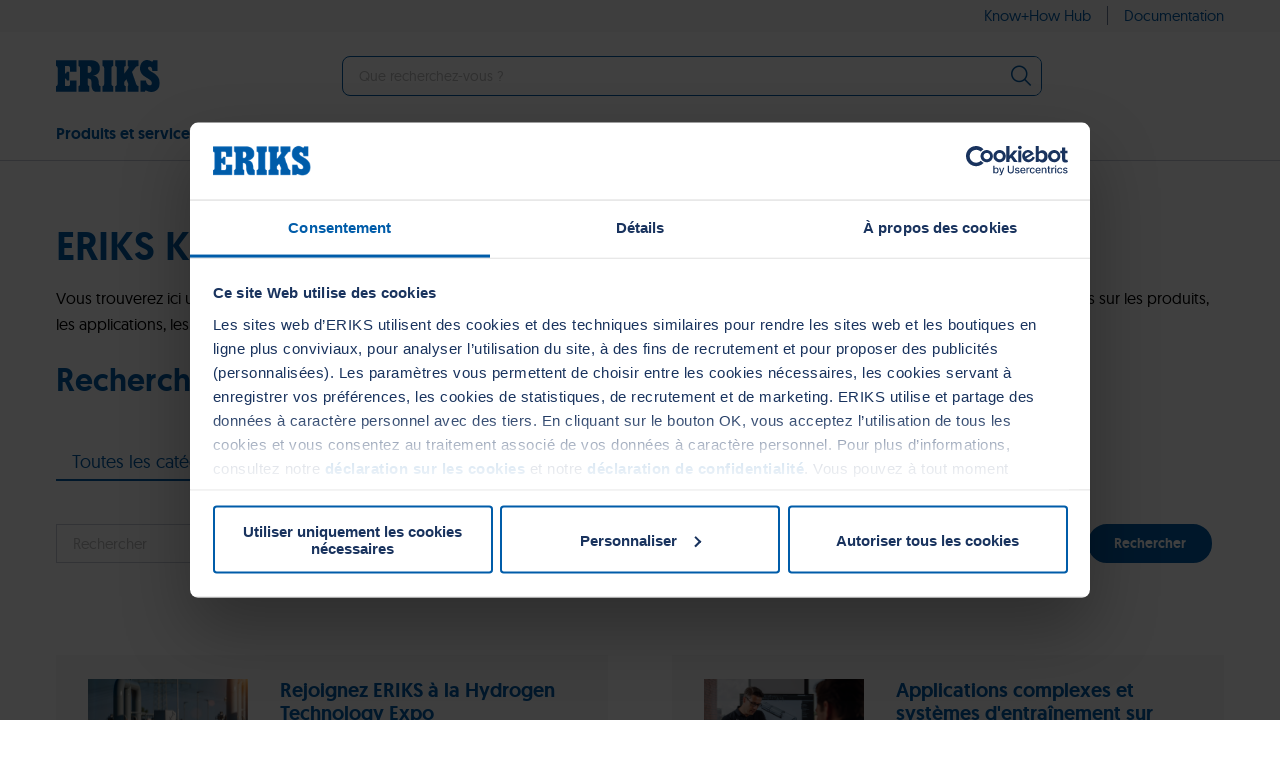

--- FILE ---
content_type: text/html;charset=utf-8
request_url: https://eriks.fr/fr/societe/know-how-hub/?benefit=global-tag-tree%3ABenefits%2FInnovation
body_size: 9814
content:

<!DOCTYPE html>
<html lang="fr_fr" xml:lang="fr_fr" aem-lang="fr_fr">
<head><meta http-equiv="content-type" content="text/html; charset=UTF-8"/>
<meta http-equiv="X-UA-Compatible" content="IE=edge"/>

<!-- Prefetch gtm and analytics -->
<script defer="defer" type="text/javascript" src="/.rum/@adobe/helix-rum-js@%5E2/dist/rum-standalone.js"></script>
<link rel="dns-prefetch" href="https://www.google-analytics.com"/>
<link rel="dns-prefetch" href="https://www.googletagmanager.com"/>
<link rel="dns-prefetch" href="https://www.gstatic.com"/>

<!--Other commonly used domains-->
<link rel="dns-prefetch" href="https://consent.cookiebot.com"/>
<link rel="dns-prefetch" href="https://consentcdn.cookiebot.com"/>
<link rel="dns-prefetch" href="https://apeagle.io"/>
<link rel="dns-prefetch" href="https://in.hotjar.com"/>
<link rel="dns-prefetch" href="https://static.hotjar.com"/>
<link rel="dns-prefetch" href="https://www.facebook.com"/>
<link rel="dns-prefetch" href="https://connect.facebook.net"/>
<!--Loaded via hotjar everywhere-->
<link rel="dns-prefetch" href="https://px.ads.linkedin.com"/>

<title>Know+How hub</title>
<meta name="keywords" content="Blog, Étude de cas, Actualités"/>

<meta name="viewport" content="width=device-width, initial-scale=1, shrink-to-fit=no"/>
<meta property="og:type" content="website"/>
<meta property="og:url" content="https://eriks.fr/fr/societe/know-how-hub.html"/>
<meta property="og:title" content="Know+How hub "/>
<meta property="og:description" content=" "/>
<meta property="og:image" content="https://eriks.fr/content/dam/eriks-site-platform/templatedam/default-social-image.jpg"/>

<link rel="canonical" href="https://eriks.fr/fr/societe/know-how-hub/"/>

    
    
    
<link rel="stylesheet" href="/etc.clientlibs/foundation/clientlibs/main.lc-b4994788cf1eaeed300a0aa7af53f3c8-lc.min.css" type="text/css">
<script src="/etc.clientlibs/clientlibs/granite/jquery.lc-7842899024219bcbdb5e72c946870b79-lc.min.js"></script>
<script src="/etc.clientlibs/clientlibs/granite/utils.lc-e7bf340a353e643d198b25d0c8ccce47-lc.min.js"></script>
<script src="/etc.clientlibs/clientlibs/granite/jquery/granite.lc-543d214c88dfa6f4a3233b630c82d875-lc.min.js"></script>
<script src="/etc.clientlibs/foundation/clientlibs/jquery.lc-dd9b395c741ce2784096e26619e14910-lc.min.js"></script>
<script src="/etc.clientlibs/foundation/clientlibs/shared.lc-41f79c8a45bb1766981ec4ca82d7e0e6-lc.min.js"></script>
<script src="/etc.clientlibs/foundation/clientlibs/main.lc-690ba627a9a2eeef0733ede272cf726b-lc.min.js"></script>



    
    
    
    
    
<link rel="stylesheet" href="/etc.clientlibs/eriks-site-platform/clientlibs/clientlib-all.lc-aa07cd528a800f37a85427a943eb0218-lc.min.css" type="text/css">



    
    
    
    
<link rel="stylesheet" href="/etc.clientlibs/eriks-site-platform/clientlibs/clientlib-brands/clientlib-brand-eriks.lc-b306fde4b2f8a5998081c7a686096b7d-lc.min.css" type="text/css">




















<link rel="apple-touch-icon" href="/content/dam/eriks-site-platform/templatedam/favicons/eriks/eriks_favicon_180px.png"/>
<link rel="icon" type="image/png" sizes="192x192" href="/content/dam/eriks-site-platform/templatedam/favicons/eriks/eriks_favicon_192px.png"/>
<link rel="icon" type="image/png" sizes="32x32" href="/content/dam/eriks-site-platform/templatedam/favicons/eriks/eriks_favicon_32px.png"/>
<link rel="icon" type="image/png" sizes="16x16" href="/content/dam/eriks-site-platform/templatedam/favicons/eriks/eriks_favicon_16px.png"/>
<link rel="manifest" href="/etc.clientlibs/eriks-site-platform/clientlibs/clientlib-site/resources/favicons/manifest.json"/>
<link rel="mask-icon" href="/etc.clientlibs/eriks-site-platform/clientlibs/clientlib-site/resources/favicons/safari-pinned-tab.svg" color="#3366cc"/>
<link rel="shortcut icon" href="/content/dam/eriks-site-platform/templatedam/favicons/eriks/eriks_favicon_16px.png"/>
<meta name="msapplication-config" content="/etc.clientlibs/eriks-site-platform/clientlibs/clientlib-site/css/favicons/browserconfig.xml"/>
<meta name="theme-color" content="#ffffff"/>


    

        <!-- Google Tag Manager -->
        
            <script>(function(w,d,s,l,i){w[l]=w[l]||[];w[l].push({'gtm.start':
                new Date().getTime(),event:'gtm.js'});var f=d.getElementsByTagName(s)[0],
                j=d.createElement(s),dl=l!='dataLayer'?'&l='+l:'';j.async=true;j.src=
                'https://www.googletagmanager.com/gtm.js?id='+i+dl;f.parentNode.insertBefore(j,f);
            })(window,document,'script','dataLayer','GTM\u002DW3KM7K4');</script>
        
        
        <!-- End Google Tag Manager -->

        <script>
            var dataLayer = window.dataLayer || [];
            dataLayer.push({
                'event': 'page_view',
                'page_type': 'marketing blog article',
                'page_url': document.location.href,
                'page_path': document.location.pathname,
                'page_hostname': document.location.hostname,
                'page_publication_date': ''
            });
        </script>
    



    
        <!-- Start Marketo Munchkin Code Script -->
        <script type="text/javascript">(function() {
                var didInit = false;
                function initMunchkin() {
                    if(didInit === false) {
                        didInit = true;
                        Munchkin.init('243-GXK-707');
                    }
                }
                var s = document.createElement('script');
                s.type = 'text/javascript';
                s.async = true;
                s.src = '//munchkin.marketo.net/munchkin.js';
                s.onreadystatechange = function() {
                    if (this.readyState == 'complete' || this.readyState == 'loaded') {
                        initMunchkin();
                    }
                };
                s.onload = initMunchkin;
                document.getElementsByTagName('head')[0].appendChild(s);
            })();
        </script>
        <!-- End Marketo Munchkin Code Script -->
    


    


</head>
<body>

    
        <!-- Google Tag Manager (noscript) -->
        <noscript>
            <iframe src="https://www.googletagmanager.com/ns.html?id=GTM-W3KM7K4" height="0" width="0" style="display:none;visibility:hidden"></iframe>
        </noscript>
        <!-- End Google Tag Manager (noscript) -->
    


<div>
  
  <div class="layout-row layout-row--tight">
    <div class="layout-row__content layout-row__content--wide">
      <nav class="navigation navigation--brand-eriks  navigation--sticky" data-module="navigation/Navigation" role="navigation">
        <div class="navigation__placeholder"></div>
        <div class="navigation__container" data-ref="navContainer">
          <div class="navigation__main">
            <button class="navigation__mobile-back-button" data-ref="buttonMenuBack">
              <span>Back</span>
            </button>
            <button class="navigation__mobile-menu-button" data-ref="buttonMenuToggle" title="Toggle Menu">
              <span></span>
              <span></span>
              <span></span>
            </button>
            <div class="navigation__logo navigation__logo--brand-eriks"><a data-track-name="ERIKS" href="/fr/">
  <img src="/etc.clientlibs/eriks-site-platform/clientlibs/clientlib-site/resources/logo/eriks.svg" alt="ERIKS"/>
</a>
</div>
            <div class="navigation__search">
              <div class="navigation__search-container" data-ref="searchContainer">
<form class="navigation__search-form" data-ref="formSearch" action="/fr/resultat-recherche/">
    <input name="q" type="text" class="navigation__search-input" placeholder="Que recherchez-vous ?" data-ref="inputSearch" required autocomplete="off"/>
    <button type="button" class="navigation__search-clear-button" data-ref="buttonSearchClear" title="Clear Search">
    </button>
    <button type="submit" class="navigation__search-button" data-ref="buttonSearch" title="Que recherchez-vous ?">
    </button>
</form>
<div class="navigation__search-overlay" data-ref="searchOverlay" data-react="search-overlay" data-react-prop-suggestions-disabled="false" data-react-prop-recent-search-text="Vos recherches précédentes"></div>
</div>
              <div class="navigation__search-backdrop"></div>
            </div>
            <button class="navigation__mobile-search-button" data-ref="buttonSearchToggle" title="Toggle Search"></button>
            <div class="navigation__buttons">

</div>
          </div>
          <div class="navigation__menu">
            <div class="navigation__menu-container">
              <ul class="navigation__menu-items" role="menu">
                <li class="navigation__menu-item" role="menuitem">
                  
  <a class="navigation__menu-link  " data-track-name="Produits et services" target="_self" href="/fr/Produits-et-services/">Produits et services</a>
  
    <div class="navigation__dropdown" aria-label="submenu">
        <div class="navigation__dropdown-container navigation__dropdown-container--indent">
            <div class="navigation__dropdown-column">
                




    
    
    <div class="topsearches linklist">
    
    
        <h4 class="navigation__dropdown-heading">Produits</h4>
        <ul class="navigation__dropdown-list">
            <li>
                <a class="navigation__dropdown-link" data-track-name="Aperçu des produits" href="/fr/Produits-et-services/" title="Les produits d&#39;ERIKS France" target="_self">Aperçu des produits</a>
            </li>
        
            <li>
                <a class="navigation__dropdown-link" data-track-name="Étanchéité et élastomère" href="/fr/Produits-et-services/etancheite-et-elastomeres/" title="Étanchéité et élastomère" target="_self">Étanchéité et élastomère</a>
            </li>
        
            <li>
                <a class="navigation__dropdown-link" data-track-name="Robinetterie et instrumentation" href="/fr/Produits-et-services/Robinetterie-et-instrumentation/" title="Robinetterie et instrumentation" target="_self">Robinetterie et instrumentation</a>
            </li>
        
            <li>
                <a class="navigation__dropdown-link" data-track-name="Joints plats" href="/fr/Produits-et-services/Joints-plats/" title="Joints plats" target="_self">Joints plats</a>
            </li>
        
            <li>
                <a class="navigation__dropdown-link" data-track-name="Flexibles et raccords" href="/fr/Produits-et-services/Tuyaux-industriels-et-Hydrauliques/" title="Flexibles et raccords" target="_self">Flexibles et raccords</a>
            </li>
        
            <li>
                <a class="navigation__dropdown-link" data-track-name="Plastiques et composites" href="/fr/Produits-et-services/Plastiques-et-composites/" title="Plastiques et composites" target="_self">Plastiques et composites</a>
            </li>
        
            <li>
                <a class="navigation__dropdown-link" data-track-name="Transmission de puissance" href="/fr/Produits-et-services/transmission-de-puissance/" title="Transmission de puissance" target="_self">Transmission de puissance</a>
            </li>
        
            <li>
                <a class="navigation__dropdown-link" data-track-name="Outillage et maintenance" href="/fr/Produits-et-services/outillage/" title="Outillage et maintenance" target="_self">Outillage et maintenance</a>
            </li>
        
            <li>
                <a class="navigation__dropdown-link" data-track-name="Sécurité et EPI" href="/fr/Produits-et-services/securite-au-travail-EPI/" title="Sécurité au travail et équipements de protection individuelle" target="_self">Sécurité et EPI</a>
            </li>
        </ul>
    
</div>



            </div>
            <div class="navigation__dropdown-column">
                




    
    
    <div class="topsearches linklist">
    
    
        <h4 class="navigation__dropdown-heading">Services</h4>
        <ul class="navigation__dropdown-list">
            <li>
                <a class="navigation__dropdown-link" data-track-name="Aperçu des services" href="/fr/services-eriks-france/" title="Les services d&#39;ERIKS France" target="_self">Aperçu des services</a>
            </li>
        
            <li>
                <a class="navigation__dropdown-link" data-track-name="Solutions e-business" href="/fr/services-eriks-france/Solutions-E-Business/" title="Solutions e-business" target="_self">Solutions e-business</a>
            </li>
        
            <li>
                <a class="navigation__dropdown-link" data-track-name="Arrêts d&#39;usine" href="/fr/services-eriks-france/accompagnement_arrets_usine/" title="Accompagnement pendant un arrêt d&#39;usine" target="_self">Arrêts d&#39;usine</a>
            </li>
        
            <li>
                <a class="navigation__dropdown-link" data-track-name="Réduction du TCO" href="/fr/services-eriks-france/TCO/" title="Réduction du TCO" target="_self">Réduction du TCO</a>
            </li>
        
            <li>
                <a class="navigation__dropdown-link" data-track-name="Contrôle des flexibles" href="/fr/services-eriks-france/controle_flexibles/" title="Contrôle des flexibles" target="_self">Contrôle des flexibles</a>
            </li>
        
            <li>
                <a class="navigation__dropdown-link" data-track-name="Impression 3D silicone" href="/fr/services-eriks-france/Impression_3D_silicone/" title="Impression 3D silicone" target="_self">Impression 3D silicone</a>
            </li>
        
            <li>
                <a class="navigation__dropdown-link" data-track-name="Outils et configurateurs" href="/fr/outils/" title="Outils et configurateurs" target="_self">Outils et configurateurs</a>
            </li>
        
            <li>
                <a class="navigation__dropdown-link" data-track-name="Smart Asset Management" href="/fr/services-eriks-france/smart-asset-management/" title="Smart Asset Management" target="_self">Smart Asset Management</a>
            </li>
        </ul>
    
</div>



            </div>
            <div class="navigation__dropdown-column">
                





            </div>
            
        </div>
    </div>




                </li>
              
                <li class="navigation__menu-item" role="menuitem">
                  
  <a class="navigation__menu-link  " data-track-name="Marchés" target="_self" href="/fr/nos-marches/">Marchés</a>
  
    <div class="navigation__dropdown" aria-label="submenu">
        <div class="navigation__dropdown-container navigation__dropdown-container--4columns">
            <div class="navigation__dropdown-column">
                




    
    
    <div class="topsearches linklist">
    
    
        <h4 class="navigation__dropdown-heading"></h4>
        <ul class="navigation__dropdown-list">
            <li>
                <a class="navigation__dropdown-link" data-track-name="Agro-alimentaire" href="/fr/nos-marches/industrie-alimentaire-marche/" title="Agro-alimentaire" target="_self">Agro-alimentaire</a>
            </li>
        
            <li>
                <a class="navigation__dropdown-link" data-track-name="Pétrochimie" href="/fr/nos-marches/petrochimie/" title="Pétrochimie" target="_self">Pétrochimie</a>
            </li>
        
            <li>
                <a class="navigation__dropdown-link" data-track-name="Chimie industrielle" href="/fr/nos-marches/Chimie-industrielle/" title="Chimie industrielle" target="_self">Chimie industrielle</a>
            </li>
        
            <li>
                <a class="navigation__dropdown-link" data-track-name="Pharmaceutique" href="/fr/nos-marches/industrie-pharmaceutique/" title="Pharmaceutique" target="_self">Pharmaceutique</a>
            </li>
        
            <li>
                <a class="navigation__dropdown-link" data-track-name="Fabricants de machines" href="/fr/nos-marches/fabricants-de-machines/" title="Fabricants de machines" target="_self">Fabricants de machines</a>
            </li>
        
            <li>
                <a class="navigation__dropdown-link" data-track-name="Hydrogène" href="/fr/nos-marches/hydrogene/" title="Hydrogène" target="_self">Hydrogène</a>
            </li>
        </ul>
    
</div>



            </div>
            <div class="navigation__dropdown-column">
                




    
    
    <div class="topsearches linklist">
    
    
        <h4 class="navigation__dropdown-heading"> </h4>
        <ul class="navigation__dropdown-list">
            <li>
                <a class="navigation__dropdown-link" data-track-name="HVAC - Chauffage &amp; climatisation" href="/fr/nos-marches/Solutions_HVAC/" title="HVAC - Chauffage &amp; climatisation" target="_self">HVAC - Chauffage &amp; climatisation</a>
            </li>
        
            <li>
                <a class="navigation__dropdown-link" data-track-name="Traitement de l&#39;eau" href="/fr/nos-marches/traitement-de-l-eau/" title="Traitement de l&#39;eau" target="_self">Traitement de l&#39;eau</a>
            </li>
        
            <li>
                <a class="navigation__dropdown-link" data-track-name="Construction et distribution électrique" href="/fr/nos-marches/construction-et-distribution-electrique/" title="Construction et distribution électrique" target="_self">Construction et distribution électrique</a>
            </li>
        
            <li>
                <a class="navigation__dropdown-link" data-track-name="Industries diverses" href="/fr/nos-marches/industries-diverses/" title="Industries diverses" target="_self">Industries diverses</a>
            </li>
        
            <li>
                <a class="navigation__dropdown-link" data-track-name="Transports" href="/fr/nos-marches/transports/" title="Transports" target="_self">Transports</a>
            </li>
        </ul>
    
</div>



            </div>
            <div class="navigation__dropdown-column">
                





            </div>
            <div class="navigation__dropdown-column">
                





            </div>
        </div>
    </div>




                </li>
              
                <li class="navigation__menu-item" role="menuitem">
                  
  <a class="navigation__menu-link  " data-track-name="Nous trouver" target="_self" href="/fr/nous-trouver/">Nous trouver</a>
  
    




                </li>
              
                <li class="navigation__menu-item" role="menuitem">
                  
  <a class="navigation__menu-link  " data-track-name="E-Boutique" target="_blank" href="https://shop.eriks.fr">E-Boutique</a>
  
    




                </li>
              
                <li class="navigation__menu-item" role="menuitem">
                  
  <a class="navigation__menu-link  " data-track-name="Société" target="_self" href="/fr/societe/">Société</a>
  
    <div class="navigation__dropdown" aria-label="submenu">
        <div class="navigation__dropdown-container navigation__dropdown-container--indent">
            <div class="navigation__dropdown-column">
                





            </div>
            <div class="navigation__dropdown-column">
                




    
    
    <div class="topsearches linklist">
    
    
        <h4 class="navigation__dropdown-heading"> </h4>
        <ul class="navigation__dropdown-list">
            <li>
                <a class="navigation__dropdown-link" data-track-name="Qualité et développement durable" href="/fr/societe/Qualite-et-developpement-durable/" title="Qualité et développement durable" target="_self">Qualité et développement durable</a>
            </li>
        
            <li>
                <a class="navigation__dropdown-link" data-track-name="Historique" href="/fr/societe/Historique--groupe-eriks-france/" title="Historique" target="_self">Historique</a>
            </li>
        
            <li>
                <a class="navigation__dropdown-link" data-track-name="Know-How Hub" href="/fr/societe/know-how-hub/" title="Know-How Hub" target="_self">Know-How Hub</a>
            </li>
        </ul>
    
</div>



            </div>
            <div class="navigation__dropdown-column">
                





            </div>
            
        </div>
    </div>




                </li>
              
                <li class="navigation__menu-item" role="menuitem">
                  
  <a class="navigation__menu-link  " data-track-name="Recrutement" target="_self" href="/fr/Recrutement/">Recrutement</a>
  
    




                </li>
              </ul>
              <div class="navigation__language">
  

</div>
            </div>
          </div>
          <div class="navigation__submenu"><div class="navigation__submenu-container">
    <ul class="navigation__submenu-items">
        <li class="navigation__submenu-item">
            
    
    

        </li>
        <li class="navigation__submenu-item">
            
    
    

        </li>
        <li class="navigation__submenu-item">
            
    
    <a class="navigation__submenu-link navigation__submenu-link--pipeline  " data-track-name="Know+How Hub" href="https://eriks.fr/fr/societe/know-how-hub/?type=all&q=" title="Know+How Hub" target="_self">Know+How Hub</a>

        </li>
        <li class="navigation__submenu-item">
            
    
    <a class="navigation__submenu-link   " data-track-name="Documentation" href="/fr/Documentation/" title="Documentation" target="_self">Documentation</a>

        </li>
    </ul>
</div>

</div>
          <div class="navigation__menu-overlay" data-ref="menuOverlay"></div>
        </div>
      </nav>
    </div>
  </div>
  <div class="layout-row layout-row--tight">
    <div class="layout-row__content layout-row__content--wide">
      <div>
    
    
</div>
    </div>
    <div class="layout-row__content layout-row__content--wide">
      <div>

</div>
    </div>
  </div>

</div>
<main data-module="ui/OnScrollTrigger" data-element-selector=".featured-papers__item, .hub__item, .teaser, .solutions__item, .mosaic__item" data-delay="200">
    




    
    
    <div class="section">

<div class="layout-row ">
    <div class="layout-row__content layout-row__content--wide  ">
        <div>




</div>
    </div>
</div>

</div>


    
    
    <div class="section">

<div class="layout-row ">
    <div class="layout-row__content  layout-row__content--pt-50 layout-row__content--pb-0 ">
        <div>




    
    
    <div class="title fullwidth-text">
    
    <h1 class="  ">
        ERIKS Know+How hub | Actualités - Articles - Cas clients
    </h1>
</div>


    
    
    <div class="advancedtext text fullwidth-text"><div id="advancedtext-bf4ab7a279">
    <p>Vous trouverez ici un aperçu complet de nos actualités, études de cas et articles sur ERIKS. Utilisez la fonction de filtrage pour sélectionner les articles sur les produits, les applications, les innovations, les expériences des clients et l&#39;organisation ERIKS que vous souhaitez lire.</p>

</div>

    

</div>


</div>
    </div>
</div>

</div>


    
    
    <div class="section">

<div class="layout-row ">
    <div class="layout-row__content  layout-row__content--pt-0 layout-row__content--pb-0 ">
        <div>




    
    
    <div class="blogsearchfilter">


<div>
    
    <h2 class="  ">
        Recherche par thème
    </h2>
</div>
<form action="/fr/societe/know-how-hub/" data-module="blogfilter/BlogFilter">
    <div class="filter-navigation">
        <ul>
            
            <li><a data-category="all" class="all" href="?type=all" title="Toutes les catégories">Toutes les catégories</a></li>
            
            <li><a data-category="news" class="news" href="?type=news" title="Actualités">Actualités</a></li>
            
            <li><a data-category="caseStudy" class="caseStudy" href="?type=caseStudy" title="Cas clients">Cas clients</a></li>
            
            <li><a data-category="blog" class="blog" href="?type=blog" title="Articles">Articles</a></li>
            
            
        </ul>
    </div>
    <div class="layout-columns">
        <div class="layout-columns__column layout-columns__column--20">
            <div class="form__input-search">
                <input class="form__input" name="q" type="text" placeholder="Rechercher"/>
                <span class="carbon-icon-search"></span>
            </div>
        </div>
        <div class="layout-columns__column layout-columns__column--15">
            <div class="form__select-arrow">
                <select class="form__select" name="industry" id="industry">
                    <option value="">Toutes les industries</option>
                    <option value="global-tag-tree:Industries/Agriculture-and-Fishery">Agriculture et pêche</option>
<option value="global-tag-tree:Industries/Food-and-Pharma">Alimentaire &amp; pharma</option>
<option value="global-tag-tree:Industries/Food-and-Beverage">Alimentaire et boissons</option>
<option value="global-tag-tree:Industries/Automotive">Automobile</option>
<option value="global-tag-tree:Industries/Other-industries">Autres industries</option>
<option value="global-tag-tree:Industries/Aviation">Aviation</option>
<option value="global-tag-tree:Industries/Aerospace">Aérospatial</option>
<option value="global-tag-tree:Industries/Construction">Bâtiment</option>
<option value="global-tag-tree:Industries/Machine-construction-(OEM)">Construction de machines (OEM)</option>
<option value="global-tag-tree:Industries/Distributors-&amp;-retailers">Distributeurs et détaillants</option>
<option value="global-tag-tree:Industries/Waste-and-recycling">Déchets et recyclage</option>
<option value="global-tag-tree:Industries/Defense">Défense</option>
<option value="global-tag-tree:Industries/Water,-Waste-&amp;-Recycling">Eau &amp; Déchets et recyclage</option>
<option value="global-tag-tree:Industries/Water-and-waste-water">Eau et eaux usées</option>
<option value="global-tag-tree:Industries/Mining">Exploitation minière</option>
<option value="global-tag-tree:Industries/Governement">Gouvernement</option>
<option value="global-tag-tree:Industries/HVAC-(heating-and-airconditioning)">HVAC (Chauffage, ventilation, climatisation)</option>
<option value="global-tag-tree:Industries">Industrie</option>
<option value="global-tag-tree:Industries/Basic-Industry">Industrie de base</option>
<option value="global-tag-tree:Industries/Infra-&amp;-Construction">Infra &amp; Bâtiment</option>
<option value="global-tag-tree:Industries/Infrastructure">Infrastructure</option>
<option value="global-tag-tree:Industries/Engineering-&amp;-Hitech">Ingénierie &amp; Hi-tech</option>
<option value="global-tag-tree:Industries/Engineering-and-Contracting">Ingénierie et marchés</option>
<option value="global-tag-tree:Industries/Rental">Location</option>
<option value="global-tag-tree:Industries/Energy-and-Power-generation">Production d&#39;énergie</option>
<option value="global-tag-tree:Industries/Chemical">Produits chimiques</option>
<option value="global-tag-tree:Industries/Pharmaceutical">Produits pharmaceutiques</option>
<option value="global-tag-tree:Industries/Pulp-Paper">Pâte, papier et bois</option>
<option value="global-tag-tree:Industries/Pulp,-Paper-and-wood">Pâte, papier et bois</option>
<option value="global-tag-tree:Industries/Petrochemicals">Pétrochimie</option>
<option value="global-tag-tree:Industries/Oil-and-Gas,-EPC-contractors">Pétrole et gaz</option>
<option value="global-tag-tree:Industries/Health-care-and-Wellbeing">Santé et bien-être</option>
<option value="global-tag-tree:Industries/Maritime">Secteur maritime</option>
<option value="global-tag-tree:Industries/Semicon-and-Hitech">Semi-conducteurs et hi-tech</option>
<option value="global-tag-tree:Industries/Tank-storage">Stockage en citerne</option>
<option value="global-tag-tree:Industries/Transport-and-hauling">Transports</option>
<option value="global-tag-tree:Industries/Transport-&amp;-Storage">Transports et Stockage</option>
<option value="global-tag-tree:Industries/Energy-and-Resources">Énergie et ressources</option>

                </select>
            </div>
        </div>
        <div class="layout-columns__column layout-columns__column--15">
            <div class="form__select-arrow">
                <select class="form__select" name="product" id="product">
                    <option value="">Tous les produits</option>
                    <option value="global-tag-tree:Product-group/Industrial-Hydraulic-Hoses">Flexibles industriels et hydrauliques</option>
<option value="global-tag-tree:Product-group/Gaskets">Joints</option>
<option value="global-tag-tree:Product-group/Engineered-Plastics">Matières plastiques</option>
<option value="global-tag-tree:Product-group/Tools-Maintenance-Safety">Outils, maintenance et sécurité</option>
<option value="global-tag-tree:Product-group/Flow-Control">Robinetterie industrielle</option>
<option value="global-tag-tree:Product-group/Conveying-Systems">Systèmes de convoyage</option>
<option value="global-tag-tree:Product-group/Power-Transmission">Transmission de puissance</option>
<option value="global-tag-tree:Product-group/Sealing-Polymer">Étanchéité et polymères</option>

                </select>
            </div>
        </div>
        <div class="layout-columns__column layout-columns__column--15">
            <div class="form__select-arrow">
                <select class="form__select" name="service" id="service">
                    <option value="">Tous les services</option>
                    <option value="global-tag-tree:Services/E-services">E-Services</option>
<option value="global-tag-tree:Services/Engineering">Ingénierie</option>
<option value="global-tag-tree:Services/Logistics">Logistique</option>
<option value="global-tag-tree:Services/Repair-&amp;-Replace">Réparations et remplacements</option>
<option value="global-tag-tree:Services/Testing-services">Services de tests</option>
<option value="global-tag-tree:Services/Technical-Services">Services techniques</option>
<option value="global-tag-tree:Services/Processing-&amp;-Manufacturing">Traitement et fabrication</option>

                </select>
            </div>
        </div>
        <div class="layout-columns__column layout-columns__column--15">
            <div class="form__select-arrow">
                <select class="form__select" name="benefit" id="benefit">
                    <option value="">Tous les avantages</option>
                    <option value="global-tag-tree:Benefits/Increased-efficiency">Accroissement du rendement</option>
<option value="global-tag-tree:Benefits/Increased-safety">Amélioration de la sécurité</option>
<option value="global-tag-tree:Benefits/Risk-mitigation">Atténuation des risques</option>
<option value="global-tag-tree:Benefits/Increased-uptime">Augmentation du temps de disponibilité</option>
<option value="global-tag-tree:Benefits/Environmental-compliance">Conformité environnementale</option>
<option value="global-tag-tree:Benefits/Sustainability">Développement durable</option>
<option value="global-tag-tree:Benefits/Productivity-savings">Gains de productivité</option>
<option value="global-tag-tree:Benefits/Innovation" selected>Innovation</option>
<option value="global-tag-tree:Benefits/Maintenance-reduction">Réduction de la maintenance</option>
<option value="global-tag-tree:Benefits/Inventory-reduction">Réduction des stocks</option>
<option value="global-tag-tree:Benefits/Reduced-TCO">Réduction du coût total de possession</option>
<option value="global-tag-tree:Benefits/Reductionof-lead-time">Réduction du délai d&#39;approvisionnement</option>
<option value="global-tag-tree:Benefits/Supplier-reduction">Réduction fournisseur</option>
<option value="global-tag-tree:Benefits/Safety-awareness">Sensibilisation à la sécurité</option>
<option value="global-tag-tree:Benefits/Logistic-solution">Solutions logistiques</option>
<option value="global-tag-tree:Benefits/Knowledge-transfer">Transfert de connaissances</option>
<option value="global-tag-tree:Benefits/Cost-savings">Économie de coût</option>
<option value="global-tag-tree:Benefits/Energy-savings">Économies d&#39;énergie</option>

                </select>
            </div>
        </div>
        <div class="layout-columns__column layout-columns__column--10">
            <input type="submit" value="Rechercher" class="button button--primary"/>
        </div>
        <input type="hidden" name="type" id="type" value="all"/>
    </div>
</form></div>


</div>
    </div>
</div>

</div>


    
    
    <div class="blogsearchresultscards">

<div class="layout-row">
    <div class="layout-row__content no-padding">
        

        
            <section class="highlighted-container">
                <article class="highlighted background-secondary-lightest">
                    <div class="highlighted-article">
                        <div class="meta-wrapper">
                            <div class="highlighted-image highlighted-image-small">
                                <a class="link-wrapper" href="/fr/societe/know-how-hub/blog/rejoignez-eriks-a-la-hydrogen-technology-expo/">
                                    <img src="/content/eriks-fr/fr/societe/know-how-hub/blog/rejoignez-eriks-a-la-hydrogen-technology-expo/_jcr_content/content_mainpar/section_1/par/image.img.jpg/03203590-1cc0-41c2-9879-14a05f34381b.jpg" alt="Rejoignez ERIKS à la Hydrogen Technology Expo "/>
                                </a>
                            </div>
                            <div>
                                <a class="link-wrapper" href="/fr/societe/know-how-hub/blog/rejoignez-eriks-a-la-hydrogen-technology-expo/">
                                    <h3>Rejoignez ERIKS à la Hydrogen Technology Expo </h3>
                                </a>
                                <div class="article-meta">
                                    <time datetime="04. juillet 2024">04. juillet 2024</time>
                                    
                                    
                                </div>
                            </div>
                        </div>
                        <div class="article-description">
                            <p>Nous sommes ravis d&#39;annoncer qu&#39;ERIKS présentera nos dernières avancées à la Hydrogen Technology Expo Europe. </p>
                            <a class="link" href="/fr/societe/know-how-hub/blog/rejoignez-eriks-a-la-hydrogen-technology-expo/">Continuer la lecture...</a>
                        </div>
                        <div class="tag-container">
                            <ul class="tag-list">
                                <li class="tag-item">
                                    <a href="?industry=global-tag-tree%3AIndustries%2FEnergy-and-Resources" class="tag-link"> Énergie et ressources</a>
                                </li>
                            
                                <li class="tag-item">
                                    <a href="?benefit=global-tag-tree%3ABenefits%2FCost-savings" class="tag-link"> Économie de coût</a>
                                </li>
                            </ul>
                        </div>
                    </div>
                </article>
                <article class="highlighted background-secondary-lightest">
                    <div class="highlighted-article">
                        <div class="meta-wrapper">
                            <div class="highlighted-image highlighted-image-small">
                                <a class="link-wrapper" href="/fr/societe/know-how-hub/blog/applications-complexes-et-systemes-dentrainement-sur-mesure/">
                                    <img src="/content/dam/com/know-how-hub/content/blogs/engineering-story-2-sander-van-vliet/ERIKS-precision-motion-and-control-engineering-001-72DPI.jpg" alt="Applications complexes et systèmes d&#39;entraînement sur mesure"/>
                                </a>
                            </div>
                            <div>
                                <a class="link-wrapper" href="/fr/societe/know-how-hub/blog/applications-complexes-et-systemes-dentrainement-sur-mesure/">
                                    <h3>Applications complexes et systèmes d&#39;entraînement sur mesure</h3>
                                </a>
                                <div class="article-meta">
                                    <time datetime="28. mai 2024">28. mai 2024</time>
                                    <address class="article-author">
                                        Sander van Vliet
                                    </address>
                                    
                                </div>
                            </div>
                        </div>
                        <div class="article-description">
                            <p>Découvrez comment l&#39;ingénierie de précision permet de créer des systèmes d&#39;entraînement fiables et efficaces, adaptés à des défis uniques. </p>
                            <a class="link" href="/fr/societe/know-how-hub/blog/applications-complexes-et-systemes-dentrainement-sur-mesure/">Continuer la lecture...</a>
                        </div>
                        <div class="tag-container">
                            <ul class="tag-list">
                                <li class="tag-item">
                                    <a href="?industry=global-tag-tree%3AIndustries%2FEngineering-and-Contracting" class="tag-link"> Ingénierie et marchés</a>
                                </li>
                            
                                <li class="tag-item">
                                    <a href="?product=global-tag-tree%3AProduct-group%2FEngineered-Plastics" class="tag-link"> Matières plastiques</a>
                                </li>
                            
                                <li class="tag-item">
                                    <a href="?service=global-tag-tree%3AServices%2FEngineering" class="tag-link"> Ingénierie</a>
                                </li>
                            
                                <li class="tag-item">
                                    <a href="?benefit=global-tag-tree%3ABenefits%2FCost-savings" class="tag-link"> Économie de coût</a>
                                </li>
                            </ul>
                        </div>
                    </div>
                </article>
            </section>
        
            <section class="highlighted-container">
                <article class="highlighted background-secondary-lightest">
                    <div class="highlighted-article">
                        <div class="meta-wrapper">
                            <div class="highlighted-image highlighted-image-small">
                                <a class="link-wrapper" href="/fr/societe/know-how-hub/blog/ingenierie-sur-mesure/">
                                    <img src="/content/dam/be/blogs/engineering-stories-/ERIKS-flow-control-engineering-010-72DPI.jpg" alt="Solutions sur-mesure pour applications complexes"/>
                                </a>
                            </div>
                            <div>
                                <a class="link-wrapper" href="/fr/societe/know-how-hub/blog/ingenierie-sur-mesure/">
                                    <h3>Solutions sur-mesure pour applications complexes</h3>
                                </a>
                                <div class="article-meta">
                                    <time datetime="27. mai 2024">27. mai 2024</time>
                                    <address class="article-author">
                                        Martijn van Wijk, Product Development Manager Semicon, Solutions Engineering, ERIKS
                                    </address>
                                    
                                </div>
                            </div>
                        </div>
                        <div class="article-description">
                            <p>Martijn van Wijk explique comment ERIKS aborde les projets complexes, passant du statut de simple fournisseur à celui de conseiller technique et de partenaire.</p>
                            <a class="link" href="/fr/societe/know-how-hub/blog/ingenierie-sur-mesure/">Continuer la lecture...</a>
                        </div>
                        <div class="tag-container">
                            <ul class="tag-list">
                                <li class="tag-item">
                                    <a href="?industry=global-tag-tree%3AIndustries%2FEngineering-and-Contracting" class="tag-link"> Ingénierie et marchés</a>
                                </li>
                            
                                <li class="tag-item">
                                    <a href="?product=global-tag-tree%3AProduct-group%2FEngineered-Plastics" class="tag-link"> Matières plastiques</a>
                                </li>
                            
                                <li class="tag-item">
                                    <a href="?service=global-tag-tree%3AServices%2FEngineering" class="tag-link"> Ingénierie</a>
                                </li>
                            
                                <li class="tag-item">
                                    <a href="?benefit=global-tag-tree%3ABenefits%2FCost-savings" class="tag-link"> Économie de coût</a>
                                </li>
                            </ul>
                        </div>
                    </div>
                </article>
                <article class="highlighted background-secondary-lightest">
                    <div class="highlighted-article">
                        <div class="meta-wrapper">
                            <div class="highlighted-image highlighted-image-small">
                                <a class="link-wrapper" href="/fr/societe/know-how-hub/cas-clients/etancheite-electrolyseur-H2/">
                                    <img src="/content/eriks-fr/fr/societe/know-how-hub/cas-clients/etancheite-electrolyseur-H2/_jcr_content/content_mainpar/section_1/par/image.img.png/498c4dad-fb4a-45f2-ba77-9b3c2720ed95.png" alt="Étanchéité améliorée pour électrolyseur H2"/>
                                </a>
                            </div>
                            <div>
                                <a class="link-wrapper" href="/fr/societe/know-how-hub/cas-clients/etancheite-electrolyseur-H2/">
                                    <h3>Étanchéité améliorée pour électrolyseur H2</h3>
                                </a>
                                <div class="article-meta">
                                    <time datetime="16. mai 2024">16. mai 2024</time>
                                    
                                    
                                </div>
                            </div>
                        </div>
                        <div class="article-description">
                            <p>Découvrez comment les experts d&#39;ERIKS ont résolu le problème du liquide corrosif dans l&#39;électrolyse alcaline grâce à une solution d&#39;étanchéité révolutionnaire.</p>
                            <a class="link" href="/fr/societe/know-how-hub/cas-clients/etancheite-electrolyseur-H2/">Continuer la lecture...</a>
                        </div>
                        <div class="tag-container">
                            <ul class="tag-list">
                                <li class="tag-item">
                                    <a href="?industry=global-tag-tree%3AIndustries%2FEnergy-and-Resources" class="tag-link"> Énergie et ressources</a>
                                </li>
                            
                                <li class="tag-item">
                                    <a href="?product=global-tag-tree%3AProduct-group%2FSealing-Polymer" class="tag-link"> Étanchéité et polymères</a>
                                </li>
                            
                                <li class="tag-item">
                                    <a href="?service=global-tag-tree%3AServices%2FEngineering%2FCustomization-and-assembly" class="tag-link"> Personnalisation et assemblage</a>
                                </li>
                            
                                <li class="tag-item">
                                    <a href="?benefit=global-tag-tree%3ABenefits%2FIncreased-safety" class="tag-link"> Amélioration de la sécurité</a>
                                </li>
                            </ul>
                        </div>
                    </div>
                </article>
            </section>
        
            <section class="highlighted-container">
                <article class="highlighted background-secondary-lightest">
                    <div class="highlighted-article">
                        <div class="meta-wrapper">
                            <div class="highlighted-image highlighted-image-small">
                                <a class="link-wrapper" href="/fr/societe/know-how-hub/blog/3d-printing/">
                                    <img src="/content/eriks-fr/fr/societe/know-how-hub/blog/3d-printing/_jcr_content/content_mainpar/section_1/par/image.img.jpg/dc1281b0-5df5-4a5d-8983-f3c497155464.jpg" alt="L&#39;impression 3D soutient l&#39;innovation"/>
                                </a>
                            </div>
                            <div>
                                <a class="link-wrapper" href="/fr/societe/know-how-hub/blog/3d-printing/">
                                    <h3>L&#39;impression 3D soutient l&#39;innovation</h3>
                                </a>
                                <div class="article-meta">
                                    <time datetime="12. avril 2024">12. avril 2024</time>
                                    
                                    
                                </div>
                            </div>
                        </div>
                        <div class="article-description">
                            <p>Dans cet article, nous vous expliquons exactement à quoi sert l&#39;impression 3D et quels sont les avantages qu&#39;elle apporte à nos clients.</p>
                            <a class="link" href="/fr/societe/know-how-hub/blog/3d-printing/">Continuer la lecture...</a>
                        </div>
                        <div class="tag-container">
                            <ul class="tag-list">
                                <li class="tag-item">
                                    <a href="?industry=global-tag-tree%3AIndustries%2FEngineering-and-Contracting" class="tag-link"> Ingénierie et marchés</a>
                                </li>
                            
                                <li class="tag-item">
                                    <a href="?product=global-tag-tree%3AProduct-group%2FEngineered-Plastics" class="tag-link"> Matières plastiques</a>
                                </li>
                            
                                <li class="tag-item">
                                    <a href="?service=global-tag-tree%3AServices%2FEngineering%2F3D-Printing-and-rapid-prototyping" class="tag-link"> Impression 3D et prototypage rapide</a>
                                </li>
                            
                                <li class="tag-item">
                                    <a href="?benefit=global-tag-tree%3ABenefits%2FCost-savings" class="tag-link"> Économie de coût</a>
                                </li>
                            </ul>
                        </div>
                    </div>
                </article>
                <article class="highlighted background-secondary-lightest">
                    <div class="highlighted-article">
                        <div class="meta-wrapper">
                            <div class="highlighted-image highlighted-image-small">
                                <a class="link-wrapper" href="/fr/societe/know-how-hub/cas-clients/eriks-aide-un-client-a-optimiser-ses-flexibles/">
                                    <img src="/content/eriks-fr/fr/societe/know-how-hub/cas-clients/eriks-aide-un-client-a-optimiser-ses-flexibles/_jcr_content/content_mainpar/section_1/par/image.img.jpg/91e0e497-4cb8-449d-99d5-08a7ac49c8af.jpg" alt="Industrie brassicole : ERIKS optimise les flexibles"/>
                                </a>
                            </div>
                            <div>
                                <a class="link-wrapper" href="/fr/societe/know-how-hub/cas-clients/eriks-aide-un-client-a-optimiser-ses-flexibles/">
                                    <h3>Industrie brassicole : ERIKS optimise les flexibles</h3>
                                </a>
                                <div class="article-meta">
                                    <time datetime="20. février 2024">20. février 2024</time>
                                    
                                    
                                </div>
                            </div>
                        </div>
                        <div class="article-description">
                            <p>ERIKS a conçu une solution novatrice pour adapter les flexibles sans les plier, et en utilisant des raccords sertis pour garantir des performances optimales.</p>
                            <a class="link" href="/fr/societe/know-how-hub/cas-clients/eriks-aide-un-client-a-optimiser-ses-flexibles/">Continuer la lecture...</a>
                        </div>
                        <div class="tag-container">
                            <ul class="tag-list">
                                <li class="tag-item">
                                    <a href="?industry=global-tag-tree%3AIndustries%2FFood-and-Beverage" class="tag-link"> Alimentaire et boissons</a>
                                </li>
                            
                                <li class="tag-item">
                                    <a href="?product=global-tag-tree%3AProduct-group%2FIndustrial-Hydraulic-Hoses" class="tag-link"> Flexibles industriels et hydrauliques</a>
                                </li>
                            
                                <li class="tag-item">
                                    <a href="?service=global-tag-tree%3AServices%2FEngineering%2FCustomization-and-assembly" class="tag-link"> Personnalisation et assemblage</a>
                                </li>
                            
                                <li class="tag-item">
                                    <a href="?benefit=global-tag-tree%3ABenefits%2FIncreased-safety" class="tag-link"> Amélioration de la sécurité</a>
                                </li>
                            </ul>
                        </div>
                    </div>
                </article>
            </section>
        

        <div class="pagination">
            <ul class="pagination__pages">
                <li class="pagination__page ">
                    <a class="pagination__link"> &nbsp;</a>
                </li>
                
            
                
                <li class="pagination__page pagination__page--current">
                    1
                </li>
            
                <li class="pagination__page ">
                    <a class="pagination__link" href="/fr/societe/know-how-hub.2.html?q=">2 &nbsp;</a>
                </li>
                
            
                <li class="pagination__page ">
                    <a class="pagination__link" href="/fr/societe/know-how-hub.3.html?q=">3 &nbsp;</a>
                </li>
                
            
                <li class="pagination__page ">
                    <a class="pagination__link" href="/fr/societe/know-how-hub.2.html?q="> &nbsp;</a>
                </li>
                
            </ul>
        </div>
    </div>
</div>

</div>



    
    <div><div class="layout-row ">
    <div class="layout-row__content ">
        

        <div>
    
    <h2 class="  ">
        Contact
    </h2>
</div>
        <div class="contact">
            <div class="contact__content-wrapper">
                <div class="contact__column">
                    <div>
    
    <h3 class="  ">
        Nous contacter
    </h3>
</div>

                    <div><div id="fixedtext-cadc24a965">
    <p>Vous souhaitez avoir des informations sur ERIKS et ses produits ? </p>

</div>

    

</div>
                    <ul class="item-list">
                        <li>
                            <div>
    
    <a class="link-arrow" href="/fr/contact/" title="Nous contacter" target="_self" data-track-name="Nous contacter">Nous contacter</a>
</div>
                        </li>
                    
                        <li>
                            <div>
    
    
</div>
                        </li>
                    
                        <li>
                            <div>
    
    
</div>
                        </li>
                    </ul>
                </div>
                <div class="contact__column">
                    <div>
    
    <h3 class="  ">
        Commander en ligne
    </h3>
</div>

                    <div><div id="fixedtext-132954d966">
    <p>Commandez nos produits standards directement  sur notre  E-Boutique !     </p>

</div>

    

</div>
                    <ul class="item-list">
                        <li>
                            <div>
    
    <a class="link-arrow" href="https://shop.eriks.fr" title="Nous trouver" target="_blank" data-track-name="Commander en ligne">Commander en ligne</a>
</div>
                        </li>
                    
                        <li>
                            <div>
    
    
</div>
                        </li>
                    
                        <li>
                            <div>
    
    
</div>
                        </li>
                    </ul>
                </div>
                <div class="contact__column">
                    <div>
    
    <h3 class="  ">
        ERIKS France
    </h3>
</div>

                    <div><div id="fixedtext-250bd09ee4">
    <p>28 rue Wilson</p>
<p>69150 Décines-Charpieu</p>
<p>04 72 05 46 50 </p>
<p> </p>

</div>

    

</div>
                    <ul class="item-list">
                        <li>
                            <div>
    
    
</div>
                        </li>
                    
                        <li>
                            <div>
    
    
</div>
                        </li>
                    
                        <li>
                            <div>
    
    
</div>
                        </li>
                    </ul>
                </div>
            </div>
            <div class="contact__column">
                <div>
    <img src="/fr/_jcr_content/contactsection/ctaimg.coreimg.png/1593252469489/image-contact.png" class="contact__image cq-dd-image null" data-emptytext="Image"/>

</div>
            </div>
        </div>
    </div>
</div>

</div>
</main>
<div data-react="browser-warning"></div>


    
    
<script src="/etc.clientlibs/core/wcm/components/commons/site/clientlibs/container.lc-0a6aff292f5cc42142779cde92054524-lc.min.js"></script>
<script src="/etc.clientlibs/eriks-site-platform/clientlibs/clientlib-all.lc-d2472b7747188da1af108782cd186452-lc.min.js"></script>




    
    
    
<script src="/etc.clientlibs/eriks-site-platform/clientlibs/clientlib-react-eriks.lc-4b94ddecf807f66dc180cc46ba720690-lc.min.js"></script>




<div><div class="layout-row background-primary-d">
    
    <div class="layout-row__content">
        <footer class="footer" role="contentinfo">
            
                <div class="footer__column">
                    <div>




    
    
    <div class="linklist">
    
    
        <h4 class="footer__heading">Produits et services</h4>
        <ul class="footer__list">
            <li>
                <a class="footer__link" data-track-name="Etanchéité et élastomères" href="/fr/Produits-et-services/etancheite-et-elastomeres/" title="Etanchéité et élastomères" target="_self">Etanchéité et élastomères</a>
            </li>
        
            <li>
                <a class="footer__link" data-track-name="Robinetterie industrielle" href="/fr/Produits-et-services/Robinetterie-et-instrumentation/" title="Robinetterie industrielle" target="_self">Robinetterie industrielle</a>
            </li>
        
            <li>
                <a class="footer__link" data-track-name="Joints plats" href="/fr/Produits-et-services/Joints-plats/" title="Joints plats" target="_self">Joints plats</a>
            </li>
        
            <li>
                <a class="footer__link" data-track-name="Flexibles et raccords" href="/fr/Produits-et-services/Tuyaux-industriels-et-Hydrauliques/" title="Flexibles et raccords" target="_self">Flexibles et raccords</a>
            </li>
        
            <li>
                <a class="footer__link" data-track-name="Plastiques et composites" href="/fr/Produits-et-services/Plastiques-et-composites/" title="Plastiques et composites" target="_self">Plastiques et composites</a>
            </li>
        
            <li>
                <a class="footer__link" data-track-name="Les services d&#39;ERIKS France" href="/fr/services-eriks-france/" title="Les services d&#39;ERIKS France" target="_self">Les services d&#39;ERIKS France</a>
            </li>
        </ul>
    

</div>


</div>
                </div>
            
                <div class="footer__column">
                    <div>




    
    
    <div class="linklist">
    
    
        <h4 class="footer__heading">Marchés</h4>
        <ul class="footer__list">
            <li>
                <a class="footer__link" data-track-name="Industrie chimique" href="/fr/nos-marches/Chimie-industrielle/" title="Industrie chimique" target="_self">Industrie chimique</a>
            </li>
        
            <li>
                <a class="footer__link" data-track-name="Industrie alimentaire" href="/fr/nos-marches/industrie-alimentaire-marche/" title="Industrie alimentaire" target="_self">Industrie alimentaire</a>
            </li>
        
            <li>
                <a class="footer__link" data-track-name="Pétrole et gaz" href="/fr/nos-marches/petrole-et-gaz/" title="Pétrole et gaz" target="_self">Pétrole et gaz</a>
            </li>
        
            <li>
                <a class="footer__link" data-track-name="Pharmacie" href="/fr/nos-marches/pharmacie/" title="Pharmacie" target="_self">Pharmacie</a>
            </li>
        
            <li>
                <a class="footer__link" data-track-name="Pétrochimie" href="/fr/nos-marches/petrochimie/" title="Pétrochimie" target="_self">Pétrochimie</a>
            </li>
        </ul>
    

</div>


</div>
                </div>
            
                <div class="footer__column">
                    <div>




    
    
    <div class="linklist">
    
    
        <h4 class="footer__heading">Société</h4>
        <ul class="footer__list">
            <li>
                <a class="footer__link" data-track-name="ERIKS en France" href="/fr/societe/" title="ERIKS en France" target="_self">ERIKS en France</a>
            </li>
        
            <li>
                <a class="footer__link" data-track-name="CGV" href="/content/dam/fr/Conditions_Generales_de_Vente_ERIKS_France_2022.pdf" title="Conditions Générales de Vente" target="_self">CGV</a>
            </li>
        
            <li>
                <a class="footer__link" data-track-name="Code de conduite des affaires" href="/content/dam/fr/pdf/ERIKS_Brochure_Code-of-Conduct-for-Business-partners-2020_FR.pdf" title="Code de conduite des affaires pour les partenaires" target="_self">Code de conduite des affaires</a>
            </li>
        
            <li>
                <a class="footer__link" data-track-name="Politique de confidentialité" href="/fr/Politique-de-confidentialite-ERIKS-France/" title="Politique de confidentialité" target="_self">Politique de confidentialité</a>
            </li>
        
            <li>
                <a class="footer__link" data-track-name="Politique des cookies" href="/fr/Politique-des-cookie-ERIKS-France/" title="Politique des cookies" target="_self">Politique des cookies</a>
            </li>
        
            <li>
                <a class="footer__link" data-track-name="Mentions légales" href="/fr/mentions-legales/" title="Mentions légales" target="_self">Mentions légales</a>
            </li>
        
            <li>
                <a class="footer__link" data-track-name="Données personnelles des candidats" href="/fr/donnees-personnelles-candidats/" title="Données personnelles des candidats" target="_self">Données personnelles des candidats</a>
            </li>
        </ul>
    

</div>


</div>
                </div>
            
                <div class="footer__column">
                    <div>




    
    
    <div class="socialicons">
    <h4 class="footer__heading">Suivez nous</h4>
    <div class="footer__list">
        <a class="footer__icon" href="https://www.facebook.com/ERIKSfrance/" target="_blank" aria-label="Facebook">
            <span class="carbon-icon-social-facebook"></span>
        </a>
        
        <a class="footer__icon" href="https://www.linkedin.com/company/10228576/" target="_blank" aria-label="LinkedIn">
            <span class="carbon-icon-social-linkedin"></span>
        </a>
        
        
        <a class="footer__icon" href="https://www.youtube.com/channel/UC_fMwXxKyyjOuNJ9yLMwfmg" target="_blank" aria-label="YouTube">
            <span class="carbon-icon-social-youtube"></span>
        </a>
        
    </div>
</div>


</div>
                </div>
            
            <div class="footer__row"><div class="footer__copyright"><div id="footerfixedtext-b66e28b981">
    <p>Copyright © 2024 ERIKS France</p>

</div>

    

</div>
<div class="footer__address"><div id="footerfixedtext-5af4c2ba4d">
    <p><a href="/fr/sitemap/">Sitemap</a>                 ERIKS France - 28, rue Wilson - 69150 Décines-Charpieu</p>

</div>

    

</div></div>
        </footer>
    </div>
</div></div>
<!-- customfooterlibs -->


</body>
</html>

--- FILE ---
content_type: application/javascript
request_url: https://eriks.fr/etc.clientlibs/eriks-site-platform/clientlibs/clientlib-site/resources/js/blog-filter.a48d53857e81abdeb596.js
body_size: 306
content:
"use strict";(self.webpackChunkaem_frontend_components_library=self.webpackChunkaem_frontend_components_library||[]).push([[346],{8613:function(t,e,r){r.r(e);var n=r(2901),o=r(3029),i=r(9417),u=r(5361),a=r(6822),c=r(3954),f=r(4467);var l=function(t){(0,u.A)(s,t);var e,r,l=(e=s,r=function(){if("undefined"==typeof Reflect||!Reflect.construct)return!1;if(Reflect.construct.sham)return!1;if("function"==typeof Proxy)return!0;try{return Boolean.prototype.valueOf.call(Reflect.construct(Boolean,[],(function(){}))),!0}catch(t){return!1}}(),function(){var t,n=(0,c.A)(e);if(r){var o=(0,c.A)(this).constructor;t=Reflect.construct(n,arguments,o)}else t=n.apply(this,arguments);return(0,a.A)(this,t)});function s(t){var e;return(0,o.A)(this,s),e=l.call(this,t),(0,f.A)((0,i.A)(e),"searchParams",void 0),(0,f.A)((0,i.A)(e),"typeSearchParam",void 0),(0,f.A)((0,i.A)(e),"urlWithoutPage",void 0),(0,f.A)((0,i.A)(e),"init",(function(){e.setCategoryLinks(),e.setTypeHiddenField(),e.setTagLinks(),e.setPaginationLinks()})),(0,f.A)((0,i.A)(e),"removePageFromUrl",(function(t){return t.replace(/\.\d+(?=(\.html)*\/*$)/,"")})),(0,f.A)((0,i.A)(e),"setCategoryLinks",(function(){document.querySelectorAll(".filter-navigation ul li a").forEach((function(t){var r=new URLSearchParams(e.searchParams),n=t.getAttribute("data-category");n&&r.set("type",n),r.get("q")||r.set("q",""),t.setAttribute("href","".concat(e.urlWithoutPage,"?").concat(r.toString())),n===e.typeSearchParam&&(null==t||t.classList.add("active"))}))})),(0,f.A)((0,i.A)(e),"setTypeHiddenField",(function(){var t=document.querySelector("#type");null==t||t.setAttribute("value",e.typeSearchParam)})),(0,f.A)((0,i.A)(e),"setTagLinks",(function(){document.querySelectorAll(".tag-container ul li a").forEach((function(t){var r=t.getAttribute("href");t.setAttribute("href","".concat(e.urlWithoutPage).concat(r,"&type=").concat(e.typeSearchParam))}))})),(0,f.A)((0,i.A)(e),"setPaginationLinks",(function(){document.querySelectorAll(".blogsearchresultscards .pagination ul li a[href]").forEach((function(t){var r,n=null===(r=t.getAttribute("href"))||void 0===r?void 0:r.split("?")[0];t.setAttribute("href","".concat(n,"?").concat(e.searchParams.toString()))}))})),e.searchParams=new URLSearchParams(window.location.search),e.typeSearchParam=e.searchParams.get("type")||"all",e.urlWithoutPage=e.removePageFromUrl(window.location.origin+window.location.pathname),e.init(),e}return(0,n.A)(s)}(r(6462).A);e.default=l},6462:function(t,e,r){r.d(e,{A:function(){return u}});var n=r(2901),o=r(3029),i=r(4467),u=(0,n.A)((function t(e){var r=this;(0,o.A)(this,t),(0,i.A)(this,"$refs",void 0),(0,i.A)(this,"moduleName",void 0),this.$refs={root:e},this.moduleName=e.getAttribute("data-module"),e.querySelectorAll("[data-ref]").forEach((function(t){var e,n=t.getAttribute("data-ref"),o=null===(e=t.closest("[data-module]"))||void 0===e?void 0:e.getAttribute("data-module");r.moduleName===o&&n&&(r.$refs[n]=t)}))}))},9417:function(t,e,r){function n(t){if(void 0===t)throw new ReferenceError("this hasn't been initialised - super() hasn't been called");return t}r.d(e,{A:function(){return n}})},3029:function(t,e,r){function n(t,e){if(!(t instanceof e))throw new TypeError("Cannot call a class as a function")}r.d(e,{A:function(){return n}})},2901:function(t,e,r){r.d(e,{A:function(){return i}});var n=r(816);function o(t,e){for(var r=0;r<e.length;r++){var o=e[r];o.enumerable=o.enumerable||!1,o.configurable=!0,"value"in o&&(o.writable=!0),Object.defineProperty(t,(0,n.A)(o.key),o)}}function i(t,e,r){return e&&o(t.prototype,e),r&&o(t,r),Object.defineProperty(t,"prototype",{writable:!1}),t}},4467:function(t,e,r){r.d(e,{A:function(){return o}});var n=r(816);function o(t,e,r){return(e=(0,n.A)(e))in t?Object.defineProperty(t,e,{value:r,enumerable:!0,configurable:!0,writable:!0}):t[e]=r,t}},3954:function(t,e,r){function n(t){return n=Object.setPrototypeOf?Object.getPrototypeOf.bind():function(t){return t.__proto__||Object.getPrototypeOf(t)},n(t)}r.d(e,{A:function(){return n}})},5361:function(t,e,r){function n(t,e){return n=Object.setPrototypeOf?Object.setPrototypeOf.bind():function(t,e){return t.__proto__=e,t},n(t,e)}function o(t,e){if("function"!=typeof e&&null!==e)throw new TypeError("Super expression must either be null or a function");t.prototype=Object.create(e&&e.prototype,{constructor:{value:t,writable:!0,configurable:!0}}),Object.defineProperty(t,"prototype",{writable:!1}),e&&n(t,e)}r.d(e,{A:function(){return o}})},6822:function(t,e,r){r.d(e,{A:function(){return i}});var n=r(2284),o=r(9417);function i(t,e){if(e&&("object"===(0,n.A)(e)||"function"==typeof e))return e;if(void 0!==e)throw new TypeError("Derived constructors may only return object or undefined");return(0,o.A)(t)}},816:function(t,e,r){r.d(e,{A:function(){return o}});var n=r(2284);function o(t){var e=function(t){if("object"!==(0,n.A)(t)||null===t)return t;var e=t[Symbol.toPrimitive];if(void 0!==e){var r=e.call(t,"string");if("object"!==(0,n.A)(r))return r;throw new TypeError("@@toPrimitive must return a primitive value.")}return String(t)}(t);return"symbol"===(0,n.A)(e)?e:String(e)}},2284:function(t,e,r){function n(t){return n="function"==typeof Symbol&&"symbol"==typeof Symbol.iterator?function(t){return typeof t}:function(t){return t&&"function"==typeof Symbol&&t.constructor===Symbol&&t!==Symbol.prototype?"symbol":typeof t},n(t)}r.d(e,{A:function(){return n}})}}]);